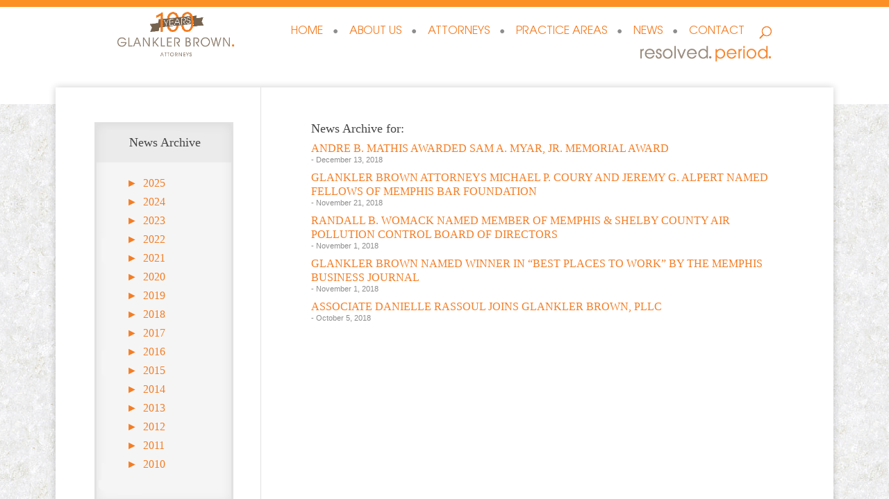

--- FILE ---
content_type: text/css
request_url: https://glankler.com/wp-content/themes/glankler-brown-theme/style.css?ver=4.27.4
body_size: 2035
content:
/*
Theme Name:     Glankler Brown Child Theme
Theme URI:      https://www.elegantthemes.com/gallery/divi/
Description:    Divi Child Theme
Author:         Elegant Themes« Back
Author URI:     https://www.elegantthemes.com
Template:       Divi
Version:        1.0.0
*/
	 
@import url("../Divi/style.css");
	 
/* =Theme customization starts here
------------------------------------------------------- */
/* CSS to Make grey box on about pages sidebar */
.about-top
{
padding: 20px 1px 20px 1px;
border-style: solid;
border-width: thin;
border-color: #E1E1E1;
background-color: #EBEBEB;
}

.about-links
{
padding-top: 20px;
padding-left:0px;
	
}

.et_pb_widget_area .et_pb_widget a {
color: #F47D24;	
}

.et_pb_widget_area .et_pb_widget a:hover{
    color: #8D8D8D;
    text-decoration: none;}


.et_pb_widget_area .et_pb_widget a:active {
color: #fff;
}

.about-bottom
{
padding-top: -1px;
border-style: solid;
border-width: thin;
border-top-style: none;
border-color: #E1E1E1;
background-color: #F5F5F5;
padding-bottom: 20px;
padding-left:10px;

}
/* CSS to Make grey box on about pages sidebar */



.et_pb_post .entry-content {
padding-top: 0px;
}


.archive-title {

}

.archive-date {
color:#8D8D8D;
font: 11px "Lucida Grande", "Lucida Sans Unicode", Verdana, Arial, sans-serif;

}


.jaw_years {
padding-left: 0px;
}

/* remove bullets from archive list */
ul.jaw_widget {
list-style:none;
}

li.jaw_months {
list-style:none;

}
/* remove bullets from archive list */

@media screen and (max-device-width: 480px) {
#sidebar h4.widgettitle {
padding-left:0px;
padding-bottom: 00px;
} }


/* add padding to title on Archive pages */
#sidebar h4.widgettitle {
padding-left:20px;
padding-bottom: 40px;
}
/* add padding to title on Archive pages */

/*adjust padding on archive sidebar on pages*/
@media (max-width: 981px){
.et_left_sidebar #sidebar {
    padding-left: 20px;
}}



/* make archive page align at top */
.archive #main-content .container {
padding-top: 50px !important;
}
/* make archive page align at top */


/* Make archive page sidebar on left */
@media only screen and (min-width: 980px) {
.archive #left-area {
float: right;
padding-left: 6%;
}
.archive.et_pb_gutters2.et_right_sidebar #main-content .container:before {
left: 23.75% !important;
}
}

/* Make archive page sidebar on left */


/* Give widget sidebar grey background */
#sidebar 
{
width: 200px;
height: 100%;
background-image: url(https://www.glankler.com/wp-content/uploads/2016/03/sidebar-background-top.png), url(https://www.glankler.com/wp-content/uploads/2016/03/sidebar-background-bottom.png), url(https://www.glankler.com/wp-content/uploads/2016/03/sidebar-background-middle.png); 
background-repeat: no-repeat,no-repeat, repeat-y;
background-position: left top, left bottom, left top;
padding: 20px 20px 20px 20px;
}




/* CSS to Make grey box on individual attorney pages - this is in the widget*/
.attorneys-top
{
padding: 20px 10px 20px 10px;
width: 200px;
border-style: solid;
border-width: thin;
border-color: #E1E1E1;
background-color: #EBEBEB;
}

.attorneys-bottom
{
padding: 10px 10px 10px 10px;
width: 200px;
text-transform:none;
line-height: 3em;
border-style: solid;
border-width: thin;
border-top-style: none;
border-color: #E1E1E1;
background-color: #F5F5F5;
font-size:14px;
}




/* make posts closer together on news page and archives page */
.et_pb_post {
    margin-bottom: 10px;
}
/* make posts closer together on news page and archives page */

/* move content higher on all POSTS */
.single #main-content .container {
padding-top: 20px !important;
}
/* move content high on all Posts */

/* move content high on all Pages*/
.et_pb_gutters2 .et_pb_section.et_pb_section_first {
padding-top: 20px !important;
}
/* move content high on all Pages*/



.footer-wrapper {
padding-bottom:20px;
overflow: hidden;
}

@media screen and (max-device-width: 480px) {
.footer-wrapper p {
	font-size:9px;
}
}

/* CSS to Make grey box on individual attorney pages - this is in the widget*/
.attorneys-top
{
padding: 20px 10px 20px 10px;
width: 200px;
border-style: solid;
border-width: thin;
border-color: #E1E1E1;
background-color: #EBEBEB;
}

.attorneys-bottom
{
padding: 10px 10px 10px 10px;
width: 200px;
text-transform:none;
line-height: 3em;
border-style: solid;
border-width: thin;
border-top-style: none;
border-color: #E1E1E1;
background-color: #F5F5F5;
font-size:14px;
}

div.attorneys-bottom ul li {
margin-bottom: 10px;
}
/* CSS to Make grey box on individual attorney pages - this is in the widget*/


/* CSS to Make grey box on practice area individual pages - This is on the pages themselves */
.area-attorneys-top
{
padding: 20px 1px 20px 1px;
border-style: solid;
border-width: thin;
border-color: #E1E1E1;
background-color: #EBEBEB;
}

.area-attorneys-position
{
padding-top: 20px;
padding-left:15px;
	
}

.area-attorneys-bottom
{
padding-top: -1px;
border-style: solid;
border-width: thin;
border-top-style: none;
border-color: #E1E1E1;
background-color: #F5F5F5;
}
/* CSS to Make grey box on practice area individual pages*/


/*Contact 7 Form look like regular contact form*/
.wpcf7-text, .wpcf7-textarea, .wpcf7-captchar {
background-color: #eee !important;
border: 1px solid #666666;
width: 80% !important;
-moz-border-radius: 0 !important;
-webkit-border-radius: 0 !important;
border-radius: 0px !important;
font-size: 14px;
color: #999 !important;
padding: 16px !important;
-moz-box-sizing: border-box;
-webkit-box-sizing: border-box;
box-sizing: border-box;
}
.wpcf7-submit {
color: #EDB059 !important;
margin: 8px auto 0;
cursor: pointer;
font-size: 20px;
font-weight: 500;
-moz-border-radius: 3px;
-webkit-border-radius: 3px;
border-radius: 3px;
padding: 6px 20px;
line-height: 1.7em;
background: transparent;
border: 2px solid;
-webkit-font-smoothing: antialiased;
-moz-osx-font-smoothing: grayscale;
-moz-transition: all 0.2s;
-webkit-transition: all 0.2s;
transition: all 0.2s;
}
.wpcf7-submit:hover { 
background-color: #eee; 
padding: 0.3em 2em 0.3em 1em;
    border: 2px solid transparent;
}

input[type=text], input[type=password], input[type=tel], input[type=email], input.text, input.title, textarea, select {
    padding: 2px;
    border: 1px solid #666666;
    color: #4e4e4e;
    background-color: #fff;
}

/* setting up Attorney's list on Attorney's page */
.attorneys-list {
	background-color:#fff;
padding: 20px 30px 50px 80px;

}

/* Make the title of widget grey and upper */
.execphpwidget {
    color: #8989A1!important;
text-transform: uppercase;
    line-height: 2em;
}
/* Make the title of widget grey and upper */

/* making top of footer white instead of transparent */
#footer-bottom { background-color: #ffffff !important; } 
/* making top of footer white instead of transparent */


/* making footer links orange and grey */
#footer-widgets .footer-widget li a:hover{
    color: #8D8D8D;
    text-decoration: none;}

#footer-widgets .footer-widget li:before {
display: none; 
} 
/* making footer links orange and grey */


/* Adding padding so main area below header */
#et-main-area {
margin-top: 126px;
margin-bottom: 30px;
}
/* Adding padding so main area below header */

/* Make menu link and hover orange and grey in Sidebar */
.et_pb_bg_layout_light .et_pb_widget li a{
    color: #F47D24;
}

.et_pb_bg_layout_light .et_pb_widget li a:hover {
    color: #666666;
}
.et_pb_widget ul li.current-menu-item a {
text-decoration: underline;
color: #666666;
}

/* Make menu link and hover orange and grey in Sidebar */

/* Add background image to the homepage  practice area and recent news area */
.boxshadow {
width: 100%;
height: 100%;
background-image: url(https://www.glankler.com/wp-content/uploads/2016/03/bg-top.gif), url(https://www.glankler.com/wp-content/uploads/2016/03/bg-btm.gif), url(https://www.glankler.com/wp-content/uploads/2016/03/bg-rpt1.gif); 
background-repeat: no-repeat,no-repeat, repeat-y;
background-position: left top, left bottom, left top;
}


.verticalLine {
border-left: 2px dotted #646464;
}


@media screen and (max-width:983px)
{
.verticalLine {
border-left:none;
}}

@media screen and (max-width:983px)
{
.horizonalLine {
border-bottom:2px dotted #646464;
}}

/* Add background image to the homepage  practice area and recent news area */

/* Adjusting theme Orange color*/
.et_color_scheme_orange a {
    color: #F47D24;
}
/* Adjusting theme Orange color*/


/* Adding background - so that only grey repeats*/
/* So orange will show on mobile*/
#main-header
{background-image:url("https://www.glankler.com/wp-content/uploads/2016/03/headerbackground.png");
background-repeat: repeat-x;}


body 
{background-image:url("https://www.glankler.com/wp-content/uploads/2016/02/headerbackground-1.png"),
                  url("https://www.glankler.com/wp-content/uploads/2016/02/bodybackground.png" );
 background-repeat  : repeat-x,
                      repeat;
font-family: "Times New Roman", Times, Arial, sans-serif;
}
/* Adding background - so that only grey repeats*/

/* Mobile menu*/
@media only screen and ( max-width:1175px ) {
#et_mobile_nav_menu { display: block; background-color: #ffffff; }
#top-menu { display: none;}
#et_mobile_nav_menu li { display: block; background-color: #ffffff; }
} 

.et_mobile_menu {
	border-top: 0px;
	
}

.et_header_style_split .mobile_menu_bar, .et_header_style_left .mobile_menu_bar {
    padding-bottom: 0px;
}


/* Mobile menu*/

/* adding dot between menu items*/
	@media only screen and ( min-width:1175px ) { 
	.nav-dot {
		display: inline-block;
	        padding-right: 22px;
		 font-size: 14px;
		float: left;
	        margin: 0;
		padding: 0 15px 0 23px;
		height: 12px;
		background: url(https://www.glankler.com/wp-content/uploads/2016/02/nav-dot.gif) no-repeat top left;
	}
	}
/* making sure home shows up first*/	
@media only screen and ( min-width: 1175px ) { 
.home-nav-dot {display: inline-block; padding-right: 22px; font-size: 14px; float: left; margin: 0; padding: 0 15px 0 23px; height: 12px;}
	}	

#top-menu li {
    padding-right: 15px;
}



@media all and (max-width: 1174px) and (min-width: 400px) {
        .home-nav-dot {float: none;}
.nav-dot {float: none;} }


/* adding dot between menu items*/

--- FILE ---
content_type: application/javascript
request_url: https://glankler.com/wp-content/plugins/profi-search-filter/res/sf.js?ver=6.8.3
body_size: 4809
content:
function sf_adjust_elements_waitimg(){
	jQuery( '.sf-result' ).find( 'img' ).load( function(){
		sf_adjust_elements();
	});
}

function sf_adjust_elements(){
	if( typeof( jQuery( '.sf-result' ).attr( 'sf-stop-adjust-elements' ) ) != 'undefined' )
		return false;
		
	jQuery( '.sf-result > li' ).css( {'height':'auto'} );
	var resultlist = jQuery( '.sf-result > li' );
	var i = 1;
	var h = 0;
	var elements = [];
	resultlist.each( function(){
		if( h < jQuery( this ).outerHeight() )
			h = jQuery( this ).outerHeight();
		if( i <= sf_columns )
			elements.push( this );
		if( i == sf_columns ){
			jQuery( elements ).each( function(){
				jQuery( this ).css({height:h+'px'});
			});
			elements = [];
			h = 0;
			i = 0;
		} else {
		
		}
		i++;
	});
}

function collect_data( wrapper ){

		var data = {};
		wrapper.find('select').each( function(){
			if( ( typeof jQuery( this ).attr( 'disabled' ) == 'undefined' || jQuery( this ).attr( 'disabled' ) != 'disabled' ) && ( jQuery( this ).attr( 'name' ) != '_orderby' || jQuery( this ).attr( 'disabled' ) != 'disabled' ) && ( jQuery( this ).attr( 'name' ) != 'orderby' || jQuery( this ).val() != null ) ){				
				if( jQuery( this ).val() != '' && jQuery( this ).val() != null ){
					data[ jQuery( this ).attr( 'name' ) ] = jQuery( this ).val() ;
				}
			}
		});
		
		wrapper.find('input').each( function(){
			if( typeof( jQuery( this ).attr( 'name' ) ) != 'undefined' && ( typeof jQuery( this ).attr( 'disabled' ) == 'undefined' || jQuery( this ).attr( 'disabled' ) != 'disabled' ) ){
				if( jQuery( this ).hasClass( 'sf-date' ) || jQuery( this ).attr( 'type' ) == 'hidden' || jQuery( this ).attr( 'name' ).substr( jQuery( this ).attr( 'name' ).length - 2, 2 ) != '[]' ){
					if( jQuery( this ).val() != '' ){
						if( jQuery( this ).attr( 'type' ) != 'radio' || jQuery( this ).prop( 'checked' ) ){
							if( jQuery( this ).attr( 'name' ).substr( jQuery( this ).attr( 'name' ).length - 2, 2 ) != '[]' ){
								data[ jQuery( this ).attr( 'name' ) ] = jQuery( this ).val() ;
							} else {
								var data_name = jQuery( this ).attr( 'name' ).substr( 0, jQuery( this ).attr( 'name' ).length - 2 )
								if( typeof( data[ data_name ] ) == 'undefined' )
									data[ data_name ] = [];
								data[ data_name ].push( jQuery( this ).val() );
							}
						}
					}
				} else{
					var n = jQuery( this ).attr( 'name' ).substr( 0, jQuery( this ).attr( 'name' ).length - 2 );
				
					if( jQuery( this ).prop( 'checked' ) ){
						if( typeof data[n] == 'undefined' )
							data[n] = [];					
						data[n].push( jQuery( this ).val() );
					}
				}
			}
		});
		return data;
	}

function get_filter_results( start, $form ){

		var wrapper = jQuery( '.sf-wrapper' );
		var data = {
				action	:	'sf-search',
				data	:	collect_data( wrapper )
		};
		
		
		if( typeof start == 'undefined' ){
			location.href = '#sf-' + JSON.stringify( data.data );
		} else {
			if( typeof $form != 'undefined' ){
				var url = $form.attr( 'action' );
				url += '#sf-' + JSON.stringify( collect_data( $form ) );
				location.href = url;
				return;
			}
		}
		wrapper.css({opacity:.1});
		search_data = data.data;
		jQuery.post(
					sf_ajax_root,
					data,
					function( response ){
						response = JSON.parse( response );
						if( JSON.stringify( search_data ) != JSON.stringify( response.post ) )
							return;
						wrapper.css({opacity:1});
						
						var txt = '';
						if( response.result.length > 0 ){
							for( var i = 0; i < response.result.length; i++ ){
								txt += response.result[i];
							}
						} else {
							txt = '<li class="no-result">Keine Ergebnisse gefunden</li>';
						}
						jQuery( wrapper ).find( '.sf-result' ).html( txt );
						if( response.result.length > 0 ){
							sf_adjust_elements_waitimg();
						}
						
						var txt = '';
						if( response.nav.length > 0 ){
							for( var i = 0; i < response.nav.length; i++ ){
								txt += response.nav[i];
							}
						}
						jQuery( wrapper ).find('ul.sf-nav').html( txt );
						if( typeof( response.head ) != 'undefined' )
							jQuery( wrapper ).find('.sf-result-head').html( response.head );
						
						
						if (document.createEvent) {
							sfLoadEvent = document.createEvent( 'HTMLEvents' );
							sfLoadEvent.initEvent( 'sfLoadEvent', true, true, response );
						} else {
							sfLoadEvent = document.createEventObject();
							sfLoadEvent.eventType = 'sfLoadEvent';
						}
						sfLoadEvent.eventName = 'sfLoadEvent';
						sfLoadEvent.data = { 'response': response, 'fields' : data.data };
						
						var eventElement = document.getElementsByClassName( 'sf-wrapper' );
						eventElement = eventElement[0];
						if (document.createEvent) {
							eventElement.dispatchEvent(sfLoadEvent);
						} else {
							eventElement.fireEvent("on" + sfLoadEvent.eventType, sfLoadEvent);
						}
					}
					);
	}

jQuery.fn.sfrange = function() {
	var element = this;
	var source = element.attr( 'data-source' );
	var min = parseInt( element.attr( 'data-start' ) );
	var max = parseInt( element.attr( 'data-end' ) );
	var title = element.attr( 'data-title' );
	var unit = element.attr( 'data-unit' );
	var sf_step = parseFloat( element.attr( 'data-step' ) );
	var unit_front = element.attr( 'data-unitfront' );
	
	if( typeof element.attr( 'data-posmin' ) != 'undefined' && element.attr( 'data-posmin' ) != '' )
		var curr_min = parseInt( element.attr( 'data-posmin' ) );
	else
		var curr_min = min;
	
	if( typeof element.attr( 'data-posmax' ) != 'undefined' && element.attr( 'data-posmax' ) != ''  )
		var curr_max = parseInt( element.attr( 'data-posmax' ) );
	else
		var curr_max = max;
	
	var txt = '<input type="hidden" class="sf-source-max" name="'+source+'|max" value="" /><input class="sf-source-min" type="hidden" name="'+source+'|min" value="" /><div class="sf-range"></div><p>' + title + ' <span class="sf-write">';
	if( unit_front == 1 )
		txt += unit + '' + curr_min + ' - ' + unit + '' + curr_max;
	else
		txt += curr_min + '' + unit + ' - ' + curr_max + '' + unit;
		
	txt += '</span></p>';
	jQuery( txt ).appendTo( element );
	element.find( '.sf-range' ).slider({
		range: true,
		step: sf_step,
		min: min,
		max: max,
		values: [ curr_min, curr_max ],
		slide: function( event, ui ) {
			if( unit_front == 1 )
				element.find( '.sf-write' ).text( unit + '' + ui.values[ 0 ] + " - " + unit + '' +ui.values[ 1 ] );
			else
				element.find( '.sf-write' ).text( ui.values[ 0 ] + '' + unit + " - " + ui.values[ 1 ] + '' + unit );
		},
		stop: function( event, ui ){
			element.find('input.sf-source-min' ).val( ui.values[0] );
			element.find('input.sf-source-max' ).val( ui.values[1] );
			if( !element.hasClass( 'sf-widget-range-wrapper' ) ){
				if( jQuery( '.sf-wrapper' ).find( '.sf-button-btnsearch' ).length == 0 ){
					jQuery( '.sf-wrapper' ).find( 'input[name="page"]' ).remove();
					get_filter_results();
				}
			} else {
				var $form = element.parent().parent().parent();
				if( $form.attr( 'data-autoload' ) == '1' && $form.attr( 'data-withfiler' ) != '1' ){
					$form.submit();
				} else {
					if( $form.attr( 'data-autoload' ) == '1' && $form.attr( 'data-withfiler' ) == '1' )
						get_filter_results( true, $form );
				}
			}
		}
	});
	return this;
}

var search_rect = {start:null,end:null,draw:0};
var mode = 0;

jQuery.fn.sfmap = function( classname, index ) {
	var element = this;	
	var mapOptions = {
          zoom: parseInt( element.parent().attr( 'data-zoom' ) ),
		  center: new google.maps.LatLng( parseFloat( element.parent().attr( 'data-lat' ) ), parseFloat( element.parent().attr( 'data-lon' ) ) ),
          mapTypeId: google.maps.MapTypeId[ element.parent().attr( 'data-style' ) ]
    };
	
	var map = new google.maps.Map( document.getElementsByClassName( classname )[index], mapOptions);

	
	google.maps.event.addListener( map, 'click', function( event ) {
		if( mode == 0 ){
			search_rect.start = event.latLng;
			if( search_rect.draw == 0 ){			
				search_rect.draw = new google.maps.Rectangle({
					strokeColor: '#FF0000',
					strokeOpacity: 0.8,
					strokeWeight: 2,
					fillColor: '#FF0000',
					fillOpacity: 0.35,
					map: map,
					editable: true,
					draggable: true,
					bounds: new google.maps.LatLngBounds(
						new google.maps.LatLng( search_rect.start.lat() - 1,search_rect.start.lng() - 1 ),
						new google.maps.LatLng( search_rect.start.lat() + 1,search_rect.start.lng() + 1 ) )
				});
				
				google.maps.event.addListener(search_rect.draw, 'bounds_changed', function( event ){
					element.parent().find( 'input.google_start' ).val( search_rect.draw.getBounds().getNorthEast().toString() );
					element.parent().find( 'input.google_end' ).val( search_rect.draw.getBounds().getSouthWest().toString() );
					if( !element.parent().hasClass( 'sf-widget-map-wrapper' ) ){
						jQuery( '.sf-wrapper' ).find( 'input[name="page"]' ).remove();
						if( jQuery( '.sf-wrapper' ).find( '.sf-button-btnsearch' ).length == 0 )
							get_filter_results();
					}
				});
			}
			mode = 1;
		}
	});
	
	return map;
};

function sf_loadmap(){	
	jQuery( document ).ready( function(){
		var i = 0;
		jQuery( '.sf-map-wrapper, .sf-widget-map-wrapper' ).each( function(){
			var range_max = '';
			var range_min = '';
			
			jQuery( '<input type="hidden" name="' + jQuery( this ).attr( 'data-index' ) + '|min" value="' + range_min + '" class="google_end" /><input type="hidden" name="' + jQuery( this ).attr( 'data-index' ) + '|max" value="' + range_max + '" class="google_start" /><div class="sf-map"></div>' ).appendTo( this );
			var map = jQuery( this ).find( '.sf-map' ).sfmap( 'sf-map', i );
			i++;
			
			if( jQuery( this ).hasClass( 'sf-widget-map-wrapper' ) && jQuery( this ).attr( 'data-rect-max' ) != '' && jQuery( this ).attr( 'data-rect-min' ) != '' ){
					var element = jQuery( this );
					var range_min = jQuery( this ).attr( 'data-rect-max'  );
					var range_max = jQuery( this ).attr( 'data-rect-min'  );
					element.find( 'input[name="' + element.attr( 'data-index' ) + '|min"]' ).val( range_min );
					element.find( 'input[name="' + element.attr( 'data-index' ) + '|max"]' ).val( range_max );
					
					range_min = range_min.match(/\d+/g);
					range_max = range_max.match(/\d+/g);
					range_min = new google.maps.LatLng(parseFloat(range_min[0] +'.'+range_min[1]),parseFloat(range_min[2] +'.'+range_min[3]));
					range_max = new google.maps.LatLng(parseFloat(range_max[0] +'.'+range_max[1]),parseFloat(range_max[2] +'.'+range_max[3]));
					search_rect = {start:range_min,end:range_max,draw:0};
					search_rect.draw = new google.maps.Rectangle({
						strokeColor: '#FF0000',
						strokeOpacity: 0.8,
						strokeWeight: 2,
						fillColor: '#FF0000',
						fillOpacity: 0.35,
						map: map,
						editable: true,
						draggable: true,
						bounds: new google.maps.LatLngBounds(
							range_max,
							range_min
						)
					});
				
					google.maps.event.addListener(search_rect.draw, 'bounds_changed', function( event ){
						element.find( 'input.google_start' ).val( search_rect.draw.getBounds().getNorthEast().toString() );
						element.find( 'input.google_end' ).val( search_rect.draw.getBounds().getSouthWest().toString() );
						jQuery( '.sf-wrapper' ).find( 'input[name="page"]' ).remove();
						if( jQuery( '.sf-wrapper' ).find( '.sf-button-btnsearch' ).length == 0 )
							get_filter_results();
					});
					
					var bounds = new google.maps.LatLngBounds();
					bounds.extend(range_min);
					bounds.extend(range_max);
					map.fitBounds(bounds);
			}
			
			if( location.hash.substr( 0, 4 ) == '#sf-' ){
				
				var	hash = JSON.parse( location.hash.substr( 4 ) );
				if( typeof( hash[ jQuery( this ).attr( 'data-index' ) + '|min' ] ) != 'undefined' ){
					var element = jQuery( this );
					var range_min = hash[ jQuery( this ).attr( 'data-index'  ) +'|min'];
					var range_max = hash[ jQuery( this ).attr( 'data-index'  ) +'|max'];
					element.find( 'input[name="' + element.attr( 'data-index' ) + '|min"]' ).val( range_min );
					element.find( 'input[name="' + element.attr( 'data-index' ) + '|max"]' ).val( range_max );
					
					range_min = range_min.match(/[-]?\d+/g);
					range_max = range_max.match(/[-]?\d+/g);
					range_min = new google.maps.LatLng(parseFloat(range_min[0] +'.'+range_min[1]),parseFloat(range_min[2] +'.'+range_min[3]));
					range_max = new google.maps.LatLng(parseFloat(range_max[0] +'.'+range_max[1]),parseFloat(range_max[2] +'.'+range_max[3]));
					search_rect = {start:range_min,end:range_max,draw:0};
					search_rect.draw = new google.maps.Rectangle({
						strokeColor: '#FF0000',
						strokeOpacity: 0.8,
						strokeWeight: 2,
						fillColor: '#FF0000',
						fillOpacity: 0.35,
						map: map,
						editable: true,
						draggable: true,
						bounds: new google.maps.LatLngBounds(
							range_min,
							range_max
						)
					});
				
					google.maps.event.addListener(search_rect.draw, 'bounds_changed', function( event ){
						element.find( 'input.google_start' ).val( search_rect.draw.getBounds().getNorthEast().toString() );
						element.find( 'input.google_end' ).val( search_rect.draw.getBounds().getSouthWest().toString() );
						jQuery( '.sf-wrapper' ).find( 'input[name="page"]' ).remove();
						
						if( jQuery( '.sf-wrapper' ).find( '.sf-button-btnsearch' ).length == 0 )
							get_filter_results();
					});
					
					var bounds = new google.maps.LatLngBounds();
					
					bounds.extend(range_max);
					bounds.extend(range_min);
					map.fitBounds(bounds);
					get_filter_results( true );
				}
			}
		});
	});
}

jQuery( document ).ready( function(){
	if( jQuery( '.sf-date' ).length > 0 && jQuery( '.sf-date2' ).length == 0 ){
		var sf_dateformat = jQuery( '.sf-date' ).attr( 'data-dateformat' );
		jQuery( '.sf-date' ).datepicker({
			dateFormat: sf_dateformat
		});
	}
	
	if( jQuery( '.sf-date2' ).length > 0 ){
		var sf_dateformat = jQuery( '.sf-date.first' ).attr( 'data-dateformat' );
		jQuery( '.sf-date.first' ).datepicker({
			dateFormat: sf_dateformat,
			 onClose: function( selectedDate ) {
				jQuery( '.sf-date.second' ).datepicker( "option", "minDate", selectedDate );
			}
		});
		jQuery( '.sf-date.second' ).datepicker({
			dateFormat: sf_dateformat,
			 onClose: function( selectedDate ) {
				jQuery( '.sf-date.first' ).datepicker( "option", "maxDate", selectedDate );
			}
		});
	
	}
	
	jQuery( '.sf-wrapper' ).find( '.sf-button-btnsearch' ).click( function(){
		get_filter_results();
	});
	
	jQuery( '.sf-wrapper' ).find( 'input' ).keyup( function( event ){
		if(event.which == 13)
			get_filter_results();
	});
	
	jQuery( '.sf-widget' ).find( '.sf-button-btnsearch' ).click( function( event ){
		event.preventDefault();
		var $form = jQuery( this ).closest( 'form' );
		if( $form.attr( 'data-withfilter' ) == '1' )
			get_filter_results( true, $form );
		else{
			$form.submit();
		}
	});
	
	jQuery( '.sf-button-btnreset' ).click( function( event ){
		event.preventDefault();
		
		jQuery( '.sf-wrapper, .sf-widget' ).find( 'input' ).each( function(){
			if( jQuery( this ).attr( 'type' ) != 'hidden' && jQuery( this ).attr( 'type' ) != 'reset' && jQuery( this ).attr( 'type' ) != 'submit' ){
				if( jQuery( this ).attr( 'type' ) == 'checkbox' || jQuery( this ).attr( 'type' ) == 'radio' ){
					jQuery( this ).prop( 'checked', false );
				} else {
					jQuery( this ).val( '' );
				}
			}
		});
		
		jQuery( '.sf-element-hide, .sf-widget-element-hide' ).hide();
		
		jQuery( '.sf-wrapper, .sf-widget' ).find( 'select' ).each( function(){
			jQuery( this ).val( '' );
		});
		
		jQuery( '.sf-wrapper' ).find( '.sf-range-wrapper' ).each( function(){
			jQuery( this ).html( '' );
			jQuery( this ).sfrange();
		});
		
		jQuery( '.sf-widget' ).find( '.sf-widget-range-wrapper' ).each( function(){
			jQuery( this ).html( '' );
			jQuery( this ).attr( 'data-posmin', jQuery( this ).attr( 'data-start' ) );
			jQuery( this ).attr( 'data-posmax', jQuery( this ).attr( 'data-end' ) );
			jQuery( this ).sfrange();
		});
		
		jQuery( '.google_end, .google_start' ).val( '' );
		
		
		if( search_rect.draw != 0 ){
			search_rect.draw.setMap( null );
			search_rect.draw = 0;
			mode = 0;
		}
		
		jQuery( '.sf-widget' ).find( 'input, select' ).each( function(){
			if( jQuery( this ).prop( 'checked' ) || typeof( jQuery( this ).attr( 'type' ) ) == 'undefined' || ( jQuery( this ).attr( 'type' ) != 'checkbox' && jQuery( this ).attr( 'type' ) != 'radio' ) ){
				var val = jQuery( this ).val();
				var name = jQuery( this ).attr( 'name' );
				jQuery( '.sf-filter' ).find( 'input[name="' + name + '"]' ).val( val );
			}
			
			if( !jQuery( this ).prop( 'checked' ) && ( jQuery( this ).attr( 'type' ) == 'checkbox' || jQuery( this ).attr( 'type' ) == 'radio' ) ){
				var name = jQuery( this ).attr( 'name' );
				jQuery( '.sf-filter' ).find( 'input[name="' + name + '"]' ).val( '' );
			}
		});
		
		get_filter_results();
	});
	
	jQuery( '.sf-range-wrapper' ).each( function(){
		jQuery( this ).sfrange();
	});
	jQuery( '.sf-widget-range-wrapper' ).each( function(){
		jQuery( this ).sfrange();
	});
	
	jQuery( document ).on( 'change', '.sf-widget-range-wrapper input, .sf-widget-element input, .sf-widget-element select', function(){
		var possible_cond_key = jQuery( this ).closest( '.sf-widget-element' ).attr( 'data-id' );
		var possible_cond_val = jQuery( this ).val();
		
		if( ( jQuery( this ).attr('type') == 'checkbox' || jQuery( this ).attr('type') == 'radio' ) && !jQuery( this ).prop( 'checked' ) )
			possible_cond_val = -2;
			
		sf_possible_cond_key( possible_cond_key, possible_cond_val, true );
		
		var $form = jQuery( this ).closest( 'form' );
		if( typeof( $form.attr( 'data-autoload' ) ) != 'undefined' && $form.attr( 'data-autoload' ) == 1 && $form.attr( 'data-withfilter' ) != 1 ){
			jQuery( this ).closest( 'form' ).submit();
		} else {
			if( typeof( $form.attr( 'data-autoload' ) ) != 'undefined' && $form.attr( 'data-autoload' ) == 1 && $form.attr( 'data-withfilter' ) == 1 ){
				get_filter_results( true, $form );
			}
		}
	});
	
	jQuery( document ).on( 'change', '.sf-filter input, .sf-filter select', function(){
		var possible_cond_key = jQuery( this ).closest( '.sf-element' ).attr( 'data-id' );
		var possible_cond_val = jQuery( this ).val();
		if( ( jQuery( this ).attr('type') == 'checkbox' || jQuery( this ).attr('type') == 'radio' ) && !jQuery( this ).prop( 'checked' ) )
			possible_cond_val = 'this-is-not-a-possible-cond-val';
		
		sf_possible_cond_key( possible_cond_key, possible_cond_val, false );
		
		jQuery( '.sf-wrapper' ).find( 'input[name="page"]' ).remove();
		if( jQuery( '.sf-wrapper' ).find( '.sf-button-btnsearch' ).length == 0 )
			get_filter_results();
	});
	
	jQuery( document ).on( 'click','.sf-nav-click', function( event ){
		event.preventDefault();
		jQuery( '.sf-wrapper' ).find( 'input[name="page"]' ).remove();
		var txt = '<input type="hidden" name="page" value="' + jQuery( this ).attr( 'data-href' ) + '" />';
		jQuery( txt ).appendTo( '.sf-wrapper' );
		get_filter_results();
		jQuery('html, body').animate({ scrollTop: ( jQuery('.sf-wrapper').offset().top - 25 )}, 'slow');
	});
	
	if( location.hash.substr( 0, 4 ) == '#sf-' ){
		
		var range_max = '';
		var range_min = '';
		var	hash = JSON.parse( location.hash.substr( 4 ) );
		var do_ajax_request = true;
		for ( property in hash ) {
			if( property == 'page' ){
				var txt = '<input type="hidden" name="page" value="' + hash[property] + '" />';
				jQuery( txt ).appendTo( '.sf-wrapper' );
			}
			
			jQuery( '.sf-element-hide[data-condkey="'+property+'"]' ).each( function(){
				if( jQuery( this ).attr( 'data-condval' ) == hash[property] ){
					jQuery( this ).show();
					jQuery( this ).addClass( 'sf-element' );
				}
			});
				
			if( jQuery( '.sf-filter *[name="' + property + '"]' ).attr( 'type' ) != 'radio' && typeof( jQuery( '.sf-filter *[name="' + property + '"]' ).attr( 'data-taxonomy' ) ) == 'undefined' )
				jQuery( '.sf-filter *[name="' + property + '"]' ).val( hash[property] );
				
			jQuery( '.sf-filter input[name="' + property + '[]"]' ).each( function(){
				if( jQuery( this ).attr( 'type' ) == 'checkbox' ){
					for( var i = 0; i < hash[property].length; i++ )
						if( jQuery( this ).val() == hash[property][i] )
							jQuery( this ).prop( 'checked', true );
				}
			});
			
			
			var date_index = 0;
			jQuery( '.sf-filter input.sf-date[name="' + property + '[]"]' ).each( function(){
				jQuery( this ).val( hash[property][ date_index ] );
				date_index++;
			});
			
			jQuery( '.sf-filter input[type="radio"][name="' + property + '"][value="' + hash[property] +'"]' ).prop('checked',true);
			if( jQuery( '.sf-filter *[name="' + property + '"]' ).parent().hasClass( 'sf-range-wrapper' ) ){
				var arrange_slider = true;
				jQuery( '.sf-filter *[name="' + property + '"]' ).parent().find( 'input[type="hidden"]' ).each( function(){
					if( jQuery( this ).val() != hash[ jQuery( this ).attr( 'name') ] )
						arrange_slider = false;
				});
				if( arrange_slider ){
					var parent = jQuery( '.sf-filter *[name="' + property + '"]' ).parent()
					parent.find( 'input[type="hidden"]' ).each( function(){						
						if( jQuery( this ).attr( 'name' ).match(/max/i) )
							range_max = parseInt( jQuery( this ).val() );
						else
							range_min = parseInt( jQuery( this ).val() );
					});
					parent.find( '.sf-range' ).slider( "option", "values", [range_min,range_max] );	
					if( parent.attr( 'data-unitfront' ) == 1 )
						var pricetxt = parent.attr( 'data-unit' ) + range_min + ' - ' + parent.attr( 'data-unit' ) + range_max;
					else
						var pricetxt = range_min + parent.attr( 'data-unit' ) + ' - ' + range_max + parent.attr( 'data-unit' );
					parent.find( '.sf-write' ).text( pricetxt );
				}
			}
		}
		
		
		jQuery( '.sf-element.hierarchical-taxonomies select' ).each( function(){
			sf_loadHierarchie( jQuery( this ).attr( 'name' ) );
		});
		
		if( do_ajax_request && jQuery( '.sf-element.hierarchical-taxonomies' ).length == 0 )
			get_filter_results( true );
	}
	
	
	jQuery( document ).on( 'change', '.hierarchical-taxonomies select', function(){
		sf_loadTerms( this, false );
	});
});

function sf_loadTerms( element, start ){
		var term = jQuery( element ).val();
		var taxonomy = jQuery( element ).attr( 'data-taxonomy' );
		jQuery( element ).nextAll( 'select' ).remove();
		sf_loadTerm_ajax( element, term, taxonomy )
}

function sf_loadTerm_ajax( element, term, taxonomy ){
		if( term == '' )
			return false;
		
		var empty_option = jQuery( element ).attr( 'data-emptyoption' ).replace( /%name%/, jQuery( element ).find( 'option[value="' + term + '"]' ).text() );
		var name = jQuery( element ).attr( 'name' );
		
		jQuery( element ).toggleClass( 'load' );
		jQuery.post(
			sf_ajax_root,
			{
				'action':'sf-getterm',
				'term':term,
				'taxonomy':taxonomy
			},
			function( response ){
				jQuery( element ).toggleClass( 'load' );
				response = JSON.parse( response );
				if( response.children.length > 0 ){
					var txt = '<select data-pre="" data-emptyoption="' + jQuery( element ).attr( 'data-emptyoption' ) + '" name="' + name + '" data-taxonomy="' + taxonomy + '">';
					txt += '<option value="' + term + '">' + empty_option + '</option>';
					for( var i = 0; i < response.children.length; i++ ){
						txt += '<option value="' + term + '|' + response.children[i].term_id + '">' + response.children[i].name + '</option>';
					}
					txt += '</select>';
				}
				jQuery( txt ).insertAfter( element );
			}
		);
}

function sf_loadHierarchie( select, terms ){
	if( jQuery( '.hierarchical-taxonomies select' ).length == 0 ){
		get_filter_results();
		return;
	}
	
	if( typeof( terms ) == 'undefined' ){
		var	hash = JSON.parse( location.hash.substr( 4 ) );
		var terms = hash[ select ];
		var wrapper = jQuery( '.sf-wrapper' );
		wrapper.css({opacity:.1});
		var element = jQuery( '.sf-element select[name="' + select + '"]' );
	} else 
		var element = jQuery( '.sf-widget-element select[name="' + select + '"]' );
	
	if( typeof( terms ) == 'undefined' ){
		get_filter_results();
		return;
	}
	
	var taxonomy = jQuery( element ).attr( 'data-taxonomy' );
		
	terms = terms.split( '|' );
	jQuery( 'select[name="' + select + '"]' ).val( terms[0] );
	var txt = '';
	for( var i = 0; i < terms.length; i++ ){
		txt += '<select style="display:none;" data-pre="" data-ht-load="sf-' + i + '" data-emptyoption="' + jQuery( element ).attr( 'data-emptyoption' ) + '" name="' + select + '" data-taxonomy="' + taxonomy + '"><option></option></select>';
	}
	jQuery( txt ).insertAfter( element );
	for( var term_i = 0; term_i < terms.length; term_i++ ){
		var iElement = 'select[data-ht-load="sf-' + term_i + '"]';
		var empty_option = jQuery( iElement ).attr( 'data-emptyoption' )
		jQuery( iElement ).toggleClass( 'load' );
		jQuery.post(
			sf_ajax_root,
			{
				'action':'sf-getterm',
				'term':terms[term_i],
				'taxonomy':taxonomy
			},
			function( response ){
				response = JSON.parse( response );
				var tIndex = terms.indexOf( response.term );
				var iResponseElement = 'select[data-ht-load="sf-' + tIndex + '"]';
				jQuery( iResponseElement ).toggleClass( 'load' );
				var value = '';
				for( var i = 0; i <= tIndex; i++ )
					value += terms[i] + '|';
				var txt = '';
				if( response.children.length > 0 ){
					for( var i = 0; i < response.children.length; i++ ){
						txt += '<option value="' + value + response.children[i].term_id + '">' + response.children[i].name + '</option>';
					}
				}
				
				if( txt != '' ){
					jQuery( txt ).appendTo( iResponseElement );
					jQuery( iResponseElement ).find( 'option:first-child' ).attr( 'value', value );
					jQuery( iResponseElement ).val( value + terms[ tIndex + 1 ] ).show();
					var empty_option = jQuery( iResponseElement ).attr( 'data-emptyoption' ).replace( /%name%/, jQuery( iResponseElement ).find( 'option[value="' + jQuery( iResponseElement  ).val() + '"]' ).text() );
					jQuery( iResponseElement ).next( 'select' ).find( 'option:first-child' ).text( empty_option );
					
					if( tIndex == 0 ){
						var empty_option = jQuery( iResponseElement ).attr( 'data-emptyoption' ).replace( /%name%/, jQuery( iResponseElement ).prev( 'select' ).find( 'option[value="' + jQuery( iResponseElement ).prev( 'select' ).val() + '"]' ).text() );
						jQuery( iResponseElement ).find( 'option:first-child' ).text( empty_option );
					}
					
				}else{
					jQuery( iResponseElement ).remove();
				}
				
				var loadNow = true;
				if( location.hash.substr( 0, 4 ) != '#sf-' )
					loadNow = false;
				
				jQuery( 'select[data-ht-load]' ).each( function(){
					if( jQuery( this ).hasClass( 'load' ) )
						loadNow = false;
				});
				
				if( loadNow )
					get_filter_results();
			}
		)
	}
	
}

function sf_possible_cond_key( possible_cond_key, possible_cond_val, is_widget ){
	var pck = possible_cond_key;
	var pcv = possible_cond_val;
	if( is_widget ){
		var select_class = '.sf-widget-element-hide';
		var add_if_visible = 'sf-widget-element';
	} else {
		var select_class = '.sf-element-hide';
		var add_if_visible = 'sf-element';
	}
	
	jQuery( select_class ).each( function(){
		if( jQuery( this ).attr( 'data-condkey' ) == pck ){
			if( pcv == jQuery( this ).attr( 'data-condval' ) ){
				jQuery( this ).fadeIn();
				jQuery( this ).addClass( add_if_visible );
				jQuery( this ).find( 'input, select' ).attr( 'disabled', false );
			}else{
				jQuery( this ).hide();
				jQuery( this ).removeClass( add_if_visible );
				var sub_cond_key = jQuery( this ).attr( 'data-id' );
				sf_possible_cond_key( sub_cond_key, 'this-needs-to-be-hidden-because-its-parent-is-hidden-sf', is_widget );
				jQuery( this ).find( 'input, select' ).attr( 'disabled', true );
				if( jQuery( this ).attr( 'type' ) == 'checkbox' || jQuery( this ).attr( 'type' ) == 'radio' )
					jQuery( this ).prop( 'checked', false );
				else
					jQuery( this ).val('');
				
				
			}
		}
	});
	
}

/**
 * The load event
 */
var sfLoadEvent;

